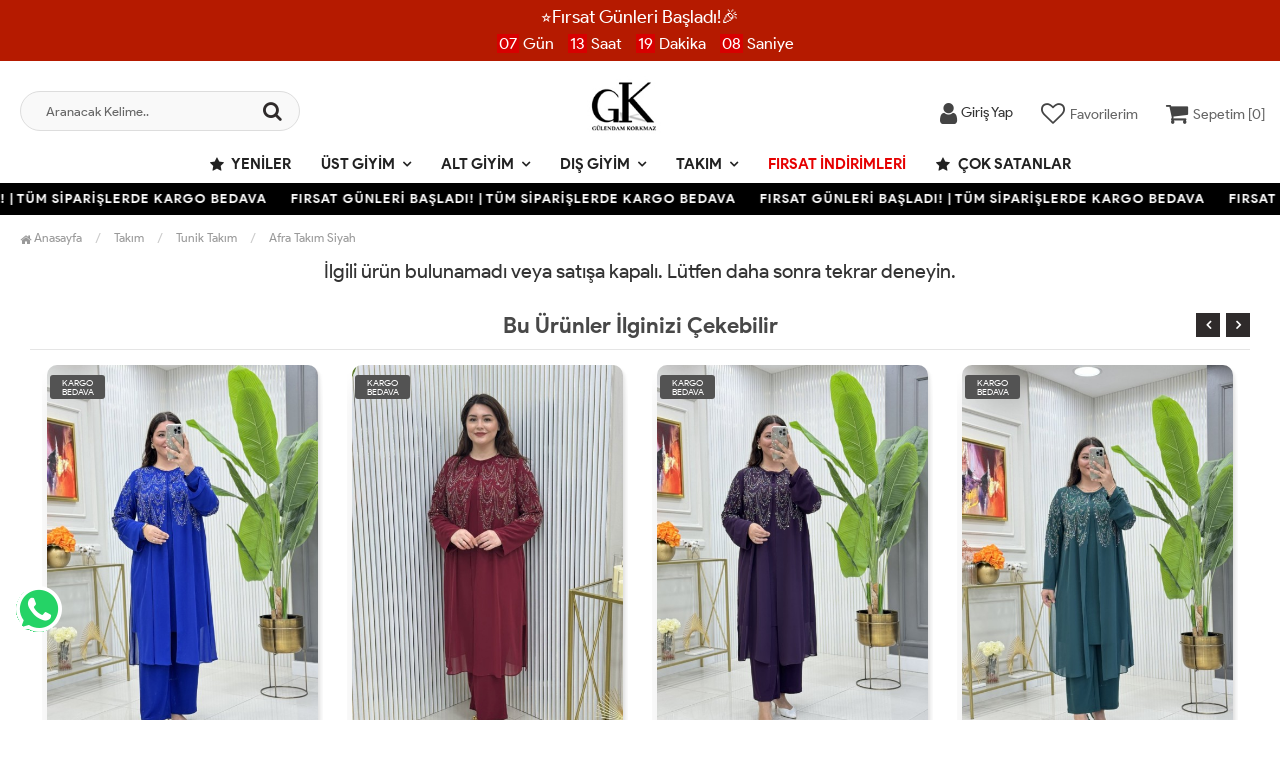

--- FILE ---
content_type: text/html; charset=UTF-8
request_url: https://www.gkstore.com.tr/afra-takim-siyah
body_size: 9742
content:
<!DOCTYPE html>
<html lang="tr">
	<head>
		<meta http-equiv="Content-Type" content="text/html; charset=utf-8" />
<meta name="keywords" content=",Afra Takım Siyah,Tunik Takım" />
<meta name="description" content="Afra Takım Siyah Modelleri En Uygun Fiyatlarla gkstore.com.tr&#39;da" />
<meta http-equiv="x-dns-prefetch-control" content="on">
  <link rel="dns-prefetch" href="https://ajax.googleapis.com" /><meta name="robots" content="index, follow"/>
<meta name="Language" content="Turkish" />
<meta http-equiv="Content-Language" content="tr" />
<link rel="canonical" href="https://www.gkstore.com.tr/afra-takim-siyah"/>
<base href="https://www.gkstore.com.tr/" />

<meta property="og:url" content="https://www.gkstore.com.tr/afra-takim-siyah" />
<meta property="og:title" content="Afra Takım Siyah Modelleri En Uygun Fiyatlarla" />
<meta property="og:description" content="Afra Takım Siyah Modelleri En Uygun Fiyatlarla gkstore.com.tr&#39;da" />
<meta property="og:image" content="https://www.gkstore.com.tr/include/resize.php?path=images/urunler/101_afra-taki-1351_1.jpg" />

<meta property="product:brand" content="Gülendamın Butiği">
<meta property="product:availability" content="">
<meta property="product:condition" content="new">
<meta property="product:price:amount" content="620,00">
<meta property="product:price:currency" content="TRY">
<meta property="product:retailer_item_id" content="1351">

<meta itemprop="name" content="Afra Takım Siyah" />
<meta itemprop="url" content="https://www.gkstore.com.tr/afra-takim-siyah" />
<meta itemprop="creator" content="Gk Store" />

<meta name="twitter:card" content="summary" />
<meta name="twitter:site" content="@" />
<meta name="twitter:title" content="Afra Takım Siyah Modelleri En Uygun Fiyatlarla" />
<meta name="twitter:description" content="Afra Takım Siyah Modelleri En Uygun Fiyatlarla gkstore.com.tr&#39;da" />
<meta name="twitter:image" content="https://www.gkstore.com.tr/include/resize.php?path=images/urunler/101_afra-taki-1351_1.jpg" /><title>Afra Takım Siyah Modelleri En Uygun Fiyatlarla</title>
<link rel="shortcut icon" type="image/png" href="images/gklogoog-favicon-1.jpg"/>
<link rel="stylesheet" href="assets/css/all-css.php?v=5.2" />
<link rel="stylesheet" href="https://cdnjs.cloudflare.com/ajax/libs/limonte-sweetalert2/11.4.4/sweetalert2.min.css" integrity="sha512-y4S4cBeErz9ykN3iwUC4kmP/Ca+zd8n8FDzlVbq5Nr73gn1VBXZhpriQ7avR+8fQLpyq4izWm0b8s6q4Vedb9w==" crossorigin="anonymous" referrerpolicy="no-referrer" />
<link rel="stylesheet" href="https://cdnjs.cloudflare.com/ajax/libs/jquery-bar-rating/1.2.2/themes/css-stars.min.css" integrity="sha512-Epht+5WVzDSqn0LwlaQm6dpiVhajT713iLdBEr3NLbKYsiVB2RiN9kLlrR0orcvaKSbRoZ/qYYsmN1vk/pKSBg==" crossorigin="anonymous" referrerpolicy="no-referrer" />
<link rel="stylesheet" href="templates/flow/style.css?v=5.2" />
<link rel="manifest" href="manifest.json"><link rel="stylesheet" href="assets/css/popup.cc.css?v=5.2" /><script type="text/javascript" src="//ajax.googleapis.com/ajax/libs/jquery/2.2.4/jquery.min.js"></script>
<!-- Meta Pixel Code --> <script> !function(f,b,e,v,n,t,s) {if(f.fbq)return;n=f.fbq=function(){n.callMethod? n.callMethod.apply(n,arguments):n.queue.push(arguments)}; if(!f._fbq)f._fbq=n;n.push=n;n.loaded=!0;n.version='2.0'; n.queue=[];t=b.createElement(e);t.async=!0; t.src=v;s=b.getElementsByTagName(e)[0]; s.parentNode.insertBefore(t,s)}(window, document,'script', 'https://connect.facebook.net/en_US/fbevents.js'); fbq('init', '1240967128069298'); fbq('track', 'PageView'); </script> <noscript><img height="1" width="1" style="display:none" src="https://www.facebook.com/tr?id=1240967128069298&ev=PageView&noscript=1" /></noscript> <!-- End Meta Pixel Code --><link rel="stylesheet" href="assets/css/sepet-hizli.min.css" /><script>var currentact = 'urunDetay';</script> 
		 <!-- Charset & Viewport -->
		<meta charset="utf-8">
		<meta name="viewport" content="width=device-width, initial-scale=1">
		<!-- Mobile Capabilities -->
		<meta name="HandheldFriendly" content="True">
		<meta name="MobileOptimized" content="320">
		<meta name="apple-mobile-web-app-capable" content="yes">
		<!-- Theme Colors -->
		<meta name="theme-color" content="#ffffff" media="(prefers-color-scheme: light)">
		<meta name="theme-color" content="#000000" media="(prefers-color-scheme: dark)">
		<!-- Performance: Resource Hints -->
		<link rel="preconnect" href="https://cdnjs.cloudflare.com" crossorigin>
		<link rel="dns-prefetch" href="//cdnjs.cloudflare.com">
		<link rel="preconnect" href="https://connect.facebook.net" crossorigin>
		<link rel="dns-prefetch" href="//connect.facebook.net">
		<!-- Icons & Manifest -->
		<link rel="apple-touch-icon" href="/icons/apple-icon.png">
		<link rel="mask-icon" href="/icons/safari-pinned-tab.svg" color="#000000">
		<link rel="manifest" href="/manifest.json">
		<!-- Styles: Preload + Load -->
		<link rel="preload" href="/templates/flow/assets/css/all-css.php" as="style">
		<link rel="stylesheet" href="/templates/flow/assets/css/all-css.php">
	</head>
	<body class="pageurunDetay"> 
		<div class="swal-overlay"></div>
		<div id="menu_overlay2" class="menu_overlay2"></div>
		<div id="header" class="header"> 

			<div class="headerDiscount " style="background:#b51a00">⭐Fırsat Günleri Başladı!🎉</div>
					<div id="countdown-display" class="" style="background:#b51a00"> <span class="days">00</span> Gün <span class="hours">00</span> Saat <span class="minutes">00</span> Dakika <span class="seconds">00</span> Saniye </div>
			
		<div class="top-header hidden ">
				<div class="container-fluid">
					
					<div class="pull-left support-link hidden-sm hidden-md">
						<a href="ac/iletisim"><span class="phoneTop"><i class="fa fa-phone"></i> 0546 575 10 21</span></a>
					</div>
					
					<div class="support-link">
							<a href="ac/iletisim"><i class="fa fa-circle-o"></i> İletişim</a>
							<a href="/ac/sss"><i class="fa fa-circle-o"></i> S.S.S</a>
							<a href="/ac/siparistakip"><i class="fa fa-circle-o"></i> Sipariş Takibi</a>
					</div>
					
				</div>
			</div>

			<div id="main-header" class="main-header">
				<div class="container-fluid">
					<div class="row">

					
											

					<div class="col-lg-3 col-sm-3 header-search-box ">
						<form class="form-inline" action="page.php" method="get">
						<input type="hidden" name="searchType" value="3">
						<input type="hidden" name="act" value="arama">
							<div class="form-group input-serach">
								<input type="text" id="detailSearchKeyx" name="str" value placeholder="Aranacak Kelime..">
								<button type="submit" class="pull-right btn-search"><i class="fa fa-search"></i></button>
							</div>
						</form>
					</div>

					
					<div class="col-lg-5 col-sm-3 col-xs-4 logo text-center">
						<a href="./"><img alt="Gk Store | Tesettür Giyim Modelleri Uygun Fiyatlarla" src="/images/gklogoog-templateLogo-1.jpg" /></a>
					</div>

										
					
				
					<div class="col-lg-4 col-sm-5 col-xs-4 user-block" id="user-block">
						<div class="user-navigation-container "> <ul class="user-navigation"> <li class="login-register-button-container"> <div class="login-wrap"> <div class="icon-container"><i class="fa fa-user"></i></div> <div class="login-container hidden-xs hidden-sm"> <span>Giriş Yap</span> <div class="login-panel-container"> <a href="ac/login"><div class="account-button login"> Giriş Yap</div></a> <a href="ac/register"><div class="account-button register">Üye Ol</div></a> </div> </div> </div> </li> <li class="hidden-xs"> <a href="ac/alarmList"> <div class="icon-container"><i class="fa fa-heart-o"></i></div> <div class="nav-span hidden-sm">Favorilerim</div> </a> </li> <li class="basket-button-container"> <a href="ac/sepet" class="imgSepetGoster"> <div class="icon-container"><i class="fa fa-shopping-cart"></i></div> <div class="nav-span hidden-xs hidden-sm">Sepetim [<span id="toplamUrun">0</span>]</div> </a> </li> </ul> </div>
					</div>
					<script>

						$.ajax({
							url: '/templates/flow/userMenu.php',
							type: 'GET',
							async: true,
							beforeSend: function() {
							},
							success: function (response) {
								$('#user-block').html(response);
							}
						});
					</script>
					
					
					</div>    
				</div>    
			</div>
		
		
			<div id="nav-top-menu" class="nav-top-menu ">
				<div class="container">
					<div class="row">

						<div id="main-menu" class="col-sm-12 main-menu">
							<nav class="navbar navbar-default">
								<div class="container-fluid">
									<div id="navbar" class="navbar-collapse collapse">
										<ul class="nav navbar-nav">
											<li class="yeniler"><a href="ac/yeni"><i class="fa fa-star"></i> Yeniler</a></li>
											<li class="ust-giyim dropdown"><a href="/ust-giyim" id="a93" class="dropdown-toggle">Üst Giyim</a><ul class="dropdown-menu"><div class="row"><div class="col-md-2 catLanding">                            <a href="./ac/yeni">Yeni Gelenler</a>                            <a href="./ac/indirimde">İndirimdekiler</a>                            <a href="./ac/cokSatanlar">Çok Satanlar</a>                         </div><div class="col-md-7 menucol"><li class="iclik">                                        <a href="/iclik"><i class="fa fa-caret-right"></i> İçlik</a>                                     </li><li class="elbise">                                        <a href="/elbise"><i class="fa fa-caret-right"></i> Elbise</a>                                     </li><li class="bluz">                                        <a href="/bluz"><i class="fa fa-caret-right"></i> Bluz</a>                                     </li><li class="tunik">                                        <a href="/tunik"><i class="fa fa-caret-right"></i> Tunik</a>                                     </li><li class="gomlek">                                        <a href="/gomlek"><i class="fa fa-caret-right"></i> Gömlek</a>                                     </li><li class="kazak">                                        <a href="/kazak"><i class="fa fa-caret-right"></i> Kazak</a>                                     </li></div><div class="catimg col-sm-3">                                <a href="/ust-giyim">                                    <img class="img-responsive" src="images/kategoriler/Ust-Giyim-resim-93.webp" alt="Üst Giyim">                                </a>                             </div><div class="clearfix"></div></div></ul></li><li class="alt-giyim dropdown"><a href="/alt-giyim" id="a94" class="dropdown-toggle">Alt Giyim</a><ul class="dropdown-menu"><div class="row"><div class="col-md-2 catLanding">                            <a href="./ac/yeni">Yeni Gelenler</a>                            <a href="./ac/indirimde">İndirimdekiler</a>                            <a href="./ac/cokSatanlar">Çok Satanlar</a>                         </div><div class="col-md-7 menucol"><li class="pantolon">                                        <a href="/pantolon"><i class="fa fa-caret-right"></i> Pantolon</a>                                     </li><li class="etek">                                        <a href="/etek"><i class="fa fa-caret-right"></i> Etek</a>                                     </li></div><div class="catimg col-sm-3">                                <a href="/alt-giyim">                                    <img class="img-responsive" src="images/kategoriler/alt-giyim-resim-94.png" alt="Alt Giyim">                                </a>                             </div><div class="clearfix"></div></div></ul></li><li class="dis-giyim dropdown"><a href="/dis-giyim" id="a95" class="dropdown-toggle">Dış Giyim</a><ul class="dropdown-menu"><div class="row"><div class="col-md-2 catLanding">                            <a href="./ac/yeni">Yeni Gelenler</a>                            <a href="./ac/indirimde">İndirimdekiler</a>                            <a href="./ac/cokSatanlar">Çok Satanlar</a>                         </div><div class="col-md-7 menucol"><li class="kap">                                        <a href="/kap"><i class="fa fa-caret-right"></i> Kap</a>                                     </li><li class="yelek">                                        <a href="/yelek"><i class="fa fa-caret-right"></i> Yelek</a>                                     </li><li class="spor-ferace">                                        <a href="/spor-ferace"><i class="fa fa-caret-right"></i> Spor Ferace</a>                                     </li><li class="yagmurluk">                                        <a href="/yagmurluk"><i class="fa fa-caret-right"></i> Yağmurluk</a>                                     </li><li class="ferace">                                        <a href="/ferace"><i class="fa fa-caret-right"></i> Ferace</a>                                     </li><li class="abiye">                                        <a href="/abiye"><i class="fa fa-caret-right"></i> Abiye</a>                                     </li><li class="hirka">                                        <a href="/hirka"><i class="fa fa-caret-right"></i> Hırka</a>                                     </li><li class="kaban">                                        <a href="/kaban"><i class="fa fa-caret-right"></i> Kaban</a>                                     </li><li class="mont">                                        <a href="/mont"><i class="fa fa-caret-right"></i> Mont</a>                                     </li><li class="ceket">                                        <a href="/ceket"><i class="fa fa-caret-right"></i> Ceket</a>                                     </li><li class="trenc">                                        <a href="/trenc"><i class="fa fa-caret-right"></i> Trenç</a>                                     </li><li class="panco">                                        <a href="/panco"><i class="fa fa-caret-right"></i> Panço</a>                                     </li><li class="abaya">                                        <a href="/abaya"><i class="fa fa-caret-right"></i> Abaya</a>                                     </li></div><div class="catimg col-sm-3">                                <a href="/dis-giyim">                                    <img class="img-responsive" src="images/kategoriler/Dis-Giyim-resim-95.webp" alt="Dış Giyim">                                </a>                             </div><div class="clearfix"></div></div></ul></li><li class="takim dropdown"><a href="/takim" id="a97" class="dropdown-toggle">Takım</a><ul class="dropdown-menu"><div class="row"><div class="col-md-2 catLanding">                            <a href="./ac/yeni">Yeni Gelenler</a>                            <a href="./ac/indirimde">İndirimdekiler</a>                            <a href="./ac/cokSatanlar">Çok Satanlar</a>                         </div><div class="col-md-7 menucol"><li class="esofman-takimi">                                        <a href="/esofman-takimi"><i class="fa fa-caret-right"></i> Eşofman Takımı</a>                                     </li><li class="tunik-takim">                                        <a href="/tunik-takim"><i class="fa fa-caret-right"></i> Tunik Takım</a>                                     </li><li class="hirka-takim">                                        <a href="/hirka-takim"><i class="fa fa-caret-right"></i> Hırka Takım</a>                                     </li><li class="etekli-takim">                                        <a href="/etekli-takim"><i class="fa fa-caret-right"></i> Etekli Takım</a>                                     </li><li class="yelek-takim">                                        <a href="/yelek-takim"><i class="fa fa-caret-right"></i> Yelek Takım</a>                                     </li><li class="uclu-takim">                                        <a href="/uclu-takim"><i class="fa fa-caret-right"></i> Üçlü Takım</a>                                     </li><li class="spor-takim">                                        <a href="/spor-takim"><i class="fa fa-caret-right"></i> Spor Takım</a>                                     </li></div><div class="catimg col-sm-3">                                <a href="/takim">                                    <img class="img-responsive" src="images/kategoriler/Takim-resim-97.webp" alt="Takım">                                </a>                             </div><div class="clearfix"></div></div></ul></li><li class="outlet"><a href="/outlet" style="color:#e60000;">Fırsat İndirimleri</a></li>											<li class="yeniler"><a href="ac/cokSatanlar"><i class="fa fa-star"></i> Çok Satanlar</a></li>
										</ul>
										</div>
								</div>
							</nav>
						</div>						
					</div>
				</div>
			</div>
				</div>

					<div class="marquee_container " style="background:#000000">
				<div class="marquee_wrapper">
					<div class="marquee_textContainer">
						<span>FIRSAT GÜNLERİ BAŞLADI! | TÜM SİPARİŞLERDE KARGO BEDAVA</span>
						<span>FIRSAT GÜNLERİ BAŞLADI! | TÜM SİPARİŞLERDE KARGO BEDAVA</span>
						<span>FIRSAT GÜNLERİ BAŞLADI! | TÜM SİPARİŞLERDE KARGO BEDAVA</span>
						<span>FIRSAT GÜNLERİ BAŞLADI! | TÜM SİPARİŞLERDE KARGO BEDAVA</span>
						<span>FIRSAT GÜNLERİ BAŞLADI! | TÜM SİPARİŞLERDE KARGO BEDAVA</span>
						<span>FIRSAT GÜNLERİ BAŞLADI! | TÜM SİPARİŞLERDE KARGO BEDAVA</span>
						<span>FIRSAT GÜNLERİ BAŞLADI! | TÜM SİPARİŞLERDE KARGO BEDAVA</span>
						<span>FIRSAT GÜNLERİ BAŞLADI! | TÜM SİPARİŞLERDE KARGO BEDAVA</span>
						<span>FIRSAT GÜNLERİ BAŞLADI! | TÜM SİPARİŞLERDE KARGO BEDAVA</span>
						<span>FIRSAT GÜNLERİ BAŞLADI! | TÜM SİPARİŞLERDE KARGO BEDAVA</span>
						<span>FIRSAT GÜNLERİ BAŞLADI! | TÜM SİPARİŞLERDE KARGO BEDAVA</span>
						<span>FIRSAT GÜNLERİ BAŞLADI! | TÜM SİPARİŞLERDE KARGO BEDAVA</span>
						<span>FIRSAT GÜNLERİ BAŞLADI! | TÜM SİPARİŞLERDE KARGO BEDAVA</span>
					</div>
				</div>
			</div>
						
		
			<div class="columns-container">
				<div class="container-fluid" id="columns">
					<div class="breadcrumb clearfix">
						<li class="home"><a href="./"><i class="fa fa-home"></i> Anasayfa</a></li> 
						<ul class="breadcrumbs" itemscope itemtype="http://schema.org/BreadcrumbList"><li itemprop="itemListElement" itemscope itemtype="http://schema.org/ListItem"><a itemprop="item" class="BreadCrumb" href="/takim"><span itemprop="name">Takım</span></a><meta itemprop="position" content="1" /></li> <li itemprop="itemListElement" itemscope itemtype="http://schema.org/ListItem"><a itemprop="item" class="BreadCrumb" href="/tunik-takim"><span itemprop="name">Tunik Takım</span></a><meta itemprop="position" content="2" /></li> <li><a class="BreadCrumb" 	href="/afra-takim-siyah">Afra Takım Siyah</a></li></ul> 			  
					</div>
					
					<div class="row">
						<div class="center_column col-xs-12 col-sm-12" id="center_column">
							<div id="product">
								<center><h2>İlgili ürün bulunamadı veya satışa kapalı. Lütfen daha sonra tekrar deneyin.</h2></center><div class="page-product-box UrunSliderWrap">
	<h2 class="page-heading">
		<span class="page-heading-title">Bu Ürünler İlginizi Çekebilir</span>
	</h2>
	<ul class="product-list">
		<li class="col-sm-12"><div class="product-container"><div class="left-block"><div class="catalog-item-ribbons"><span class="ribbon-freeCargo">KARGO BEDAVA</span></div><div class="buttons"><a class="addtowishlist" href="#" onclick="myalert('Bu özellik sadece site üyelerine açıktır.','warning'); return false;"><i class="fa fa-heart-o"></i></a><a class="addtocart hidden-xs hidden-sm hidden-md" href="/bahriye-takim-saks-mavisi"><i class="fa fa-shopping-bag"></i></a></div><div class="clearfix"></div><a href="/bahriye-takim-saks-mavisi" class="imgLink"><img class="owl-lazy" alt="Bahriye Takım Saks Mavisi" src="/templates/flow/images/load.gif" data-src="images/products/101_bahriye-ta-3062_1.jpg/90/500/750/crop-to-fit" loading="lazy"></a></div><div class="right-block"><h5 class="product-name"><a href="/bahriye-takim-saks-mavisi" title="Bahriye Takım Saks Mavisi">Bahriye Takım Saks Mavisi</a></h5><div class="content_price"><div class="price product-price">2,250 TL</div> </div><div class="clearfix"></div></div></div></li><li class="col-sm-12"><div class="product-container"><div class="left-block"><div class="catalog-item-ribbons"><span class="ribbon-freeCargo">KARGO BEDAVA</span></div><div class="buttons"><a class="addtowishlist" href="#" onclick="myalert('Bu özellik sadece site üyelerine açıktır.','warning'); return false;"><i class="fa fa-heart-o"></i></a><a class="addtocart hidden-xs hidden-sm hidden-md" href="/bahriye-takim-bordo"><i class="fa fa-shopping-bag"></i></a></div><div class="clearfix"></div><a href="/bahriye-takim-bordo" class="imgLink"><img class="owl-lazy" alt="Bahriye Takım Bordo" src="/templates/flow/images/load.gif" data-src="images/products/101_bahriye-ta-3762_1.jpg/90/500/750/crop-to-fit" loading="lazy"></a></div><div class="right-block"><h5 class="product-name"><a href="/bahriye-takim-bordo" title="Bahriye Takım Bordo">Bahriye Takım Bordo</a></h5><div class="content_price"><div class="price product-price">2,250 TL</div> </div><div class="clearfix"></div></div></div></li><li class="col-sm-12"><div class="product-container"><div class="left-block"><div class="catalog-item-ribbons"><span class="ribbon-freeCargo">KARGO BEDAVA</span></div><div class="buttons"><a class="addtowishlist" href="#" onclick="myalert('Bu özellik sadece site üyelerine açıktır.','warning'); return false;"><i class="fa fa-heart-o"></i></a><a class="addtocart hidden-xs hidden-sm hidden-md" href="/bahriye-takim-mor"><i class="fa fa-shopping-bag"></i></a></div><div class="clearfix"></div><a href="/bahriye-takim-mor" class="imgLink"><img class="owl-lazy" alt="Bahriye Takım Mor" src="/templates/flow/images/load.gif" data-src="images/products/101_bahriye-ta-3061_1.jpg/90/500/750/crop-to-fit" loading="lazy"></a></div><div class="right-block"><h5 class="product-name"><a href="/bahriye-takim-mor" title="Bahriye Takım Mor">Bahriye Takım Mor</a></h5><div class="content_price"><div class="price product-price">2,250 TL</div> </div><div class="clearfix"></div></div></div></li><li class="col-sm-12"><div class="product-container"><div class="left-block"><div class="catalog-item-ribbons"><span class="ribbon-freeCargo">KARGO BEDAVA</span></div><div class="buttons"><a class="addtowishlist" href="#" onclick="myalert('Bu özellik sadece site üyelerine açıktır.','warning'); return false;"><i class="fa fa-heart-o"></i></a><a class="addtocart hidden-xs hidden-sm hidden-md" href="/bahriye-takim-zumrut"><i class="fa fa-shopping-bag"></i></a></div><div class="clearfix"></div><a href="/bahriye-takim-zumrut" class="imgLink"><img class="owl-lazy" alt="Bahriye Takım Zümrüt" src="/templates/flow/images/load.gif" data-src="images/products/101_bahriye-ta-3063_1.jpg/90/500/750/crop-to-fit" loading="lazy"></a></div><div class="right-block"><h5 class="product-name"><a href="/bahriye-takim-zumrut" title="Bahriye Takım Zümrüt">Bahriye Takım Zümrüt</a></h5><div class="content_price"><div class="price product-price">2,250 TL</div> </div><div class="clearfix"></div></div></div></li><li class="col-sm-12"><div class="product-container"><div class="left-block"><div class="catalog-item-ribbons"><span class="ribbon-freeCargo">KARGO BEDAVA</span></div><div class="buttons"><a class="addtowishlist" href="#" onclick="myalert('Bu özellik sadece site üyelerine açıktır.','warning'); return false;"><i class="fa fa-heart-o"></i></a><a class="addtocart hidden-xs hidden-sm hidden-md" href="/bahriye-takim-siyah"><i class="fa fa-shopping-bag"></i></a></div><div class="clearfix"></div><a href="/bahriye-takim-siyah" class="imgLink"><img class="owl-lazy" alt="Bahriye Takım Siyah" src="/templates/flow/images/load.gif" data-src="images/products/101_bahriye-ta-3060_1.jpg/90/500/750/crop-to-fit" loading="lazy"></a></div><div class="right-block"><h5 class="product-name"><a href="/bahriye-takim-siyah" title="Bahriye Takım Siyah">Bahriye Takım Siyah</a></h5><div class="content_price"><div class="price product-price">2,250 TL</div> </div><div class="clearfix"></div></div></div></li><li class="col-sm-12"><div class="product-container"><div class="left-block"><div class="catalog-item-ribbons"><span class="ribbon-freeCargo">KARGO BEDAVA</span></div><div class="buttons"><a class="addtowishlist" href="#" onclick="myalert('Bu özellik sadece site üyelerine açıktır.','warning'); return false;"><i class="fa fa-heart-o"></i></a><a class="addtocart hidden-xs hidden-sm hidden-md" href="/eylul-takim-taba-1"><i class="fa fa-shopping-bag"></i></a></div><div class="clearfix"></div><a href="/eylul-takim-taba-1" class="imgLink"><img class="owl-lazy" alt="Eylül Takım Taba" src="/templates/flow/images/load.gif" data-src="images/products/101_eylul-tak-3906_1.jpg/90/500/750/crop-to-fit" loading="lazy"></a></div><div class="right-block"><h5 class="product-name"><a href="/eylul-takim-taba-1" title="Eylül Takım Taba">Eylül Takım Taba</a></h5><div class="content_price"><div class="price product-price">2,650 TL</div> </div><div class="clearfix"></div></div></div></li><li class="col-sm-12"><div class="product-container"><div class="left-block"><div class="catalog-item-ribbons"><span class="ribbon-freeCargo">KARGO BEDAVA</span></div><div class="buttons"><a class="addtowishlist" href="#" onclick="myalert('Bu özellik sadece site üyelerine açıktır.','warning'); return false;"><i class="fa fa-heart-o"></i></a><a class="addtocart hidden-xs hidden-sm hidden-md" href="/eylul-takim-kahverengi"><i class="fa fa-shopping-bag"></i></a></div><div class="clearfix"></div><a href="/eylul-takim-kahverengi" class="imgLink"><img class="owl-lazy" alt="Eylül Takım Kahverengi" src="/templates/flow/images/load.gif" data-src="images/products/101_eylul-tak-3902_1.jpg/90/500/750/crop-to-fit" loading="lazy"></a></div><div class="right-block"><h5 class="product-name"><a href="/eylul-takim-kahverengi" title="Eylül Takım Kahverengi">Eylül Takım Kahverengi</a></h5><div class="content_price"><div class="price product-price">2,650 TL</div> </div><div class="clearfix"></div></div></div></li><li class="col-sm-12"><div class="product-container"><div class="left-block"><div class="catalog-item-ribbons"><span class="ribbon-freeCargo">KARGO BEDAVA</span></div><div class="buttons"><a class="addtowishlist" href="#" onclick="myalert('Bu özellik sadece site üyelerine açıktır.','warning'); return false;"><i class="fa fa-heart-o"></i></a><a class="addtocart hidden-xs hidden-sm hidden-md" href="/nigar-takim-murdum"><i class="fa fa-shopping-bag"></i></a></div><div class="clearfix"></div><a href="/nigar-takim-murdum" class="imgLink"><img class="owl-lazy" alt="Nigar Takım Mürdüm" src="/templates/flow/images/load.gif" data-src="images/products/101_nigar-tak-4073_1.jpg/90/500/750/crop-to-fit" loading="lazy"></a></div><div class="right-block"><h5 class="product-name"><a href="/nigar-takim-murdum" title="Nigar Takım Mürdüm">Nigar Takım Mürdüm</a></h5><div class="content_price"><div class="price product-price">2,550 TL</div> </div><div class="clearfix"></div></div></div></li><li class="col-sm-12"><div class="product-container"><div class="left-block"><div class="catalog-item-ribbons"><span class="ribbon-freeCargo">KARGO BEDAVA</span></div><div class="buttons"><a class="addtowishlist" href="#" onclick="myalert('Bu özellik sadece site üyelerine açıktır.','warning'); return false;"><i class="fa fa-heart-o"></i></a><a class="addtocart hidden-xs hidden-sm hidden-md" href="/fulya-takim-vizon"><i class="fa fa-shopping-bag"></i></a></div><div class="clearfix"></div><a href="/fulya-takim-vizon" class="imgLink"><img class="owl-lazy" alt="Fulya Takım Vizon" src="/templates/flow/images/load.gif" data-src="images/products/101_fulya-tak-4180_1.jpg/90/500/750/crop-to-fit" loading="lazy"></a></div><div class="right-block"><h5 class="product-name"><a href="/fulya-takim-vizon" title="Fulya Takım Vizon">Fulya Takım Vizon</a></h5><div class="content_price"><div class="price product-price">1,790 TL</div> </div><div class="clearfix"></div></div></div></li><li class="col-sm-12"><div class="product-container"><div class="left-block"><div class="catalog-item-ribbons"><span class="ribbon-freeCargo">KARGO BEDAVA</span></div><div class="buttons"><a class="addtowishlist" href="#" onclick="myalert('Bu özellik sadece site üyelerine açıktır.','warning'); return false;"><i class="fa fa-heart-o"></i></a><a class="addtocart hidden-xs hidden-sm hidden-md" href="/fulya-takim-gri"><i class="fa fa-shopping-bag"></i></a></div><div class="clearfix"></div><a href="/fulya-takim-gri" class="imgLink"><img class="owl-lazy" alt="Fulya Takım Gri" src="/templates/flow/images/load.gif" data-src="images/products/101_fulya-tak-4177_1.jpg/90/500/750/crop-to-fit" loading="lazy"></a></div><div class="right-block"><h5 class="product-name"><a href="/fulya-takim-gri" title="Fulya Takım Gri">Fulya Takım Gri</a></h5><div class="content_price"><div class="price product-price">1,790 TL</div> </div><div class="clearfix"></div></div></div></li><li class="col-sm-12"><div class="product-container"><div class="left-block"><div class="catalog-item-ribbons"><span class="ribbon-freeCargo">KARGO BEDAVA</span></div><div class="buttons"><a class="addtowishlist" href="#" onclick="myalert('Bu özellik sadece site üyelerine açıktır.','warning'); return false;"><i class="fa fa-heart-o"></i></a><a class="addtocart hidden-xs hidden-sm hidden-md" href="/nurdan-sandy-takim-mor"><i class="fa fa-shopping-bag"></i></a></div><div class="clearfix"></div><a href="/nurdan-sandy-takim-mor" class="imgLink"><img class="owl-lazy" alt="Nurdan Sandy Takım Mor" src="/templates/flow/images/load.gif" data-src="images/products/101_nurdan-san-4148_1.jpg/90/500/750/crop-to-fit" loading="lazy"></a></div><div class="right-block"><h5 class="product-name"><a href="/nurdan-sandy-takim-mor" title="Nurdan Sandy Takım Mor">Nurdan Sandy Takım Mor</a></h5><div class="content_price"><div class="price product-price">2,350 TL</div> </div><div class="clearfix"></div></div></div></li><li class="col-sm-12"><div class="product-container"><div class="left-block"><div class="catalog-item-ribbons"><span class="ribbon-freeCargo">KARGO BEDAVA</span></div><div class="buttons"><a class="addtowishlist" href="#" onclick="myalert('Bu özellik sadece site üyelerine açıktır.','warning'); return false;"><i class="fa fa-heart-o"></i></a><a class="addtocart hidden-xs hidden-sm hidden-md" href="/nurdan-sandy-takim-bordo"><i class="fa fa-shopping-bag"></i></a></div><div class="clearfix"></div><a href="/nurdan-sandy-takim-bordo" class="imgLink"><img class="owl-lazy" alt="Nurdan Sandy Takım Bordo" src="/templates/flow/images/load.gif" data-src="images/products/101_nurdan-san-4147_1.jpg/90/500/750/crop-to-fit" loading="lazy"></a></div><div class="right-block"><h5 class="product-name"><a href="/nurdan-sandy-takim-bordo" title="Nurdan Sandy Takım Bordo">Nurdan Sandy Takım Bordo</a></h5><div class="content_price"><div class="price product-price">2,350 TL</div> </div><div class="clearfix"></div></div></div></li>
		<li class="col-sm-12"><div class="product-container"><div class="left-block"><div class="catalog-item-ribbons"><span class="ribbon-freeCargo">KARGO BEDAVA</span></div><div class="buttons"><a class="addtowishlist" href="#" onclick="myalert('Bu özellik sadece site üyelerine açıktır.','warning'); return false;"><i class="fa fa-heart-o"></i></a><a class="addtocart hidden-xs hidden-sm hidden-md" href="/bahriye-takim-saks-mavisi"><i class="fa fa-shopping-bag"></i></a></div><div class="clearfix"></div><a href="/bahriye-takim-saks-mavisi" class="imgLink"><img class="owl-lazy" alt="Bahriye Takım Saks Mavisi" src="/templates/flow/images/load.gif" data-src="images/products/101_bahriye-ta-3062_1.jpg/90/500/750/crop-to-fit" loading="lazy"></a></div><div class="right-block"><h5 class="product-name"><a href="/bahriye-takim-saks-mavisi" title="Bahriye Takım Saks Mavisi">Bahriye Takım Saks Mavisi</a></h5><div class="content_price"><div class="price product-price">2,250 TL</div> </div><div class="clearfix"></div></div></div></li><li class="col-sm-12"><div class="product-container"><div class="left-block"><div class="catalog-item-ribbons"><span class="ribbon-freeCargo">KARGO BEDAVA</span></div><div class="buttons"><a class="addtowishlist" href="#" onclick="myalert('Bu özellik sadece site üyelerine açıktır.','warning'); return false;"><i class="fa fa-heart-o"></i></a><a class="addtocart hidden-xs hidden-sm hidden-md" href="/bahriye-takim-bordo"><i class="fa fa-shopping-bag"></i></a></div><div class="clearfix"></div><a href="/bahriye-takim-bordo" class="imgLink"><img class="owl-lazy" alt="Bahriye Takım Bordo" src="/templates/flow/images/load.gif" data-src="images/products/101_bahriye-ta-3762_1.jpg/90/500/750/crop-to-fit" loading="lazy"></a></div><div class="right-block"><h5 class="product-name"><a href="/bahriye-takim-bordo" title="Bahriye Takım Bordo">Bahriye Takım Bordo</a></h5><div class="content_price"><div class="price product-price">2,250 TL</div> </div><div class="clearfix"></div></div></div></li><li class="col-sm-12"><div class="product-container"><div class="left-block"><div class="catalog-item-ribbons"><span class="ribbon-freeCargo">KARGO BEDAVA</span></div><div class="buttons"><a class="addtowishlist" href="#" onclick="myalert('Bu özellik sadece site üyelerine açıktır.','warning'); return false;"><i class="fa fa-heart-o"></i></a><a class="addtocart hidden-xs hidden-sm hidden-md" href="/bahriye-takim-mor"><i class="fa fa-shopping-bag"></i></a></div><div class="clearfix"></div><a href="/bahriye-takim-mor" class="imgLink"><img class="owl-lazy" alt="Bahriye Takım Mor" src="/templates/flow/images/load.gif" data-src="images/products/101_bahriye-ta-3061_1.jpg/90/500/750/crop-to-fit" loading="lazy"></a></div><div class="right-block"><h5 class="product-name"><a href="/bahriye-takim-mor" title="Bahriye Takım Mor">Bahriye Takım Mor</a></h5><div class="content_price"><div class="price product-price">2,250 TL</div> </div><div class="clearfix"></div></div></div></li><li class="col-sm-12"><div class="product-container"><div class="left-block"><div class="catalog-item-ribbons"><span class="ribbon-freeCargo">KARGO BEDAVA</span></div><div class="buttons"><a class="addtowishlist" href="#" onclick="myalert('Bu özellik sadece site üyelerine açıktır.','warning'); return false;"><i class="fa fa-heart-o"></i></a><a class="addtocart hidden-xs hidden-sm hidden-md" href="/bahriye-takim-zumrut"><i class="fa fa-shopping-bag"></i></a></div><div class="clearfix"></div><a href="/bahriye-takim-zumrut" class="imgLink"><img class="owl-lazy" alt="Bahriye Takım Zümrüt" src="/templates/flow/images/load.gif" data-src="images/products/101_bahriye-ta-3063_1.jpg/90/500/750/crop-to-fit" loading="lazy"></a></div><div class="right-block"><h5 class="product-name"><a href="/bahriye-takim-zumrut" title="Bahriye Takım Zümrüt">Bahriye Takım Zümrüt</a></h5><div class="content_price"><div class="price product-price">2,250 TL</div> </div><div class="clearfix"></div></div></div></li><li class="col-sm-12"><div class="product-container"><div class="left-block"><div class="catalog-item-ribbons"><span class="ribbon-freeCargo">KARGO BEDAVA</span></div><div class="buttons"><a class="addtowishlist" href="#" onclick="myalert('Bu özellik sadece site üyelerine açıktır.','warning'); return false;"><i class="fa fa-heart-o"></i></a><a class="addtocart hidden-xs hidden-sm hidden-md" href="/bahriye-takim-siyah"><i class="fa fa-shopping-bag"></i></a></div><div class="clearfix"></div><a href="/bahriye-takim-siyah" class="imgLink"><img class="owl-lazy" alt="Bahriye Takım Siyah" src="/templates/flow/images/load.gif" data-src="images/products/101_bahriye-ta-3060_1.jpg/90/500/750/crop-to-fit" loading="lazy"></a></div><div class="right-block"><h5 class="product-name"><a href="/bahriye-takim-siyah" title="Bahriye Takım Siyah">Bahriye Takım Siyah</a></h5><div class="content_price"><div class="price product-price">2,250 TL</div> </div><div class="clearfix"></div></div></div></li><li class="col-sm-12"><div class="product-container"><div class="left-block"><div class="catalog-item-ribbons"><span class="ribbon-freeCargo">KARGO BEDAVA</span></div><div class="buttons"><a class="addtowishlist" href="#" onclick="myalert('Bu özellik sadece site üyelerine açıktır.','warning'); return false;"><i class="fa fa-heart-o"></i></a><a class="addtocart hidden-xs hidden-sm hidden-md" href="/eylul-takim-taba-1"><i class="fa fa-shopping-bag"></i></a></div><div class="clearfix"></div><a href="/eylul-takim-taba-1" class="imgLink"><img class="owl-lazy" alt="Eylül Takım Taba" src="/templates/flow/images/load.gif" data-src="images/products/101_eylul-tak-3906_1.jpg/90/500/750/crop-to-fit" loading="lazy"></a></div><div class="right-block"><h5 class="product-name"><a href="/eylul-takim-taba-1" title="Eylül Takım Taba">Eylül Takım Taba</a></h5><div class="content_price"><div class="price product-price">2,650 TL</div> </div><div class="clearfix"></div></div></div></li><li class="col-sm-12"><div class="product-container"><div class="left-block"><div class="catalog-item-ribbons"><span class="ribbon-freeCargo">KARGO BEDAVA</span></div><div class="buttons"><a class="addtowishlist" href="#" onclick="myalert('Bu özellik sadece site üyelerine açıktır.','warning'); return false;"><i class="fa fa-heart-o"></i></a><a class="addtocart hidden-xs hidden-sm hidden-md" href="/eylul-takim-kahverengi"><i class="fa fa-shopping-bag"></i></a></div><div class="clearfix"></div><a href="/eylul-takim-kahverengi" class="imgLink"><img class="owl-lazy" alt="Eylül Takım Kahverengi" src="/templates/flow/images/load.gif" data-src="images/products/101_eylul-tak-3902_1.jpg/90/500/750/crop-to-fit" loading="lazy"></a></div><div class="right-block"><h5 class="product-name"><a href="/eylul-takim-kahverengi" title="Eylül Takım Kahverengi">Eylül Takım Kahverengi</a></h5><div class="content_price"><div class="price product-price">2,650 TL</div> </div><div class="clearfix"></div></div></div></li><li class="col-sm-12"><div class="product-container"><div class="left-block"><div class="catalog-item-ribbons"><span class="ribbon-freeCargo">KARGO BEDAVA</span></div><div class="buttons"><a class="addtowishlist" href="#" onclick="myalert('Bu özellik sadece site üyelerine açıktır.','warning'); return false;"><i class="fa fa-heart-o"></i></a><a class="addtocart hidden-xs hidden-sm hidden-md" href="/nigar-takim-murdum"><i class="fa fa-shopping-bag"></i></a></div><div class="clearfix"></div><a href="/nigar-takim-murdum" class="imgLink"><img class="owl-lazy" alt="Nigar Takım Mürdüm" src="/templates/flow/images/load.gif" data-src="images/products/101_nigar-tak-4073_1.jpg/90/500/750/crop-to-fit" loading="lazy"></a></div><div class="right-block"><h5 class="product-name"><a href="/nigar-takim-murdum" title="Nigar Takım Mürdüm">Nigar Takım Mürdüm</a></h5><div class="content_price"><div class="price product-price">2,550 TL</div> </div><div class="clearfix"></div></div></div></li><li class="col-sm-12"><div class="product-container"><div class="left-block"><div class="catalog-item-ribbons"><span class="ribbon-freeCargo">KARGO BEDAVA</span></div><div class="buttons"><a class="addtowishlist" href="#" onclick="myalert('Bu özellik sadece site üyelerine açıktır.','warning'); return false;"><i class="fa fa-heart-o"></i></a><a class="addtocart hidden-xs hidden-sm hidden-md" href="/fulya-takim-vizon"><i class="fa fa-shopping-bag"></i></a></div><div class="clearfix"></div><a href="/fulya-takim-vizon" class="imgLink"><img class="owl-lazy" alt="Fulya Takım Vizon" src="/templates/flow/images/load.gif" data-src="images/products/101_fulya-tak-4180_1.jpg/90/500/750/crop-to-fit" loading="lazy"></a></div><div class="right-block"><h5 class="product-name"><a href="/fulya-takim-vizon" title="Fulya Takım Vizon">Fulya Takım Vizon</a></h5><div class="content_price"><div class="price product-price">1,790 TL</div> </div><div class="clearfix"></div></div></div></li><li class="col-sm-12"><div class="product-container"><div class="left-block"><div class="catalog-item-ribbons"><span class="ribbon-freeCargo">KARGO BEDAVA</span></div><div class="buttons"><a class="addtowishlist" href="#" onclick="myalert('Bu özellik sadece site üyelerine açıktır.','warning'); return false;"><i class="fa fa-heart-o"></i></a><a class="addtocart hidden-xs hidden-sm hidden-md" href="/fulya-takim-gri"><i class="fa fa-shopping-bag"></i></a></div><div class="clearfix"></div><a href="/fulya-takim-gri" class="imgLink"><img class="owl-lazy" alt="Fulya Takım Gri" src="/templates/flow/images/load.gif" data-src="images/products/101_fulya-tak-4177_1.jpg/90/500/750/crop-to-fit" loading="lazy"></a></div><div class="right-block"><h5 class="product-name"><a href="/fulya-takim-gri" title="Fulya Takım Gri">Fulya Takım Gri</a></h5><div class="content_price"><div class="price product-price">1,790 TL</div> </div><div class="clearfix"></div></div></div></li><li class="col-sm-12"><div class="product-container"><div class="left-block"><div class="catalog-item-ribbons"><span class="ribbon-freeCargo">KARGO BEDAVA</span></div><div class="buttons"><a class="addtowishlist" href="#" onclick="myalert('Bu özellik sadece site üyelerine açıktır.','warning'); return false;"><i class="fa fa-heart-o"></i></a><a class="addtocart hidden-xs hidden-sm hidden-md" href="/nurdan-sandy-takim-mor"><i class="fa fa-shopping-bag"></i></a></div><div class="clearfix"></div><a href="/nurdan-sandy-takim-mor" class="imgLink"><img class="owl-lazy" alt="Nurdan Sandy Takım Mor" src="/templates/flow/images/load.gif" data-src="images/products/101_nurdan-san-4148_1.jpg/90/500/750/crop-to-fit" loading="lazy"></a></div><div class="right-block"><h5 class="product-name"><a href="/nurdan-sandy-takim-mor" title="Nurdan Sandy Takım Mor">Nurdan Sandy Takım Mor</a></h5><div class="content_price"><div class="price product-price">2,350 TL</div> </div><div class="clearfix"></div></div></div></li><li class="col-sm-12"><div class="product-container"><div class="left-block"><div class="catalog-item-ribbons"><span class="ribbon-freeCargo">KARGO BEDAVA</span></div><div class="buttons"><a class="addtowishlist" href="#" onclick="myalert('Bu özellik sadece site üyelerine açıktır.','warning'); return false;"><i class="fa fa-heart-o"></i></a><a class="addtocart hidden-xs hidden-sm hidden-md" href="/nurdan-sandy-takim-bordo"><i class="fa fa-shopping-bag"></i></a></div><div class="clearfix"></div><a href="/nurdan-sandy-takim-bordo" class="imgLink"><img class="owl-lazy" alt="Nurdan Sandy Takım Bordo" src="/templates/flow/images/load.gif" data-src="images/products/101_nurdan-san-4147_1.jpg/90/500/750/crop-to-fit" loading="lazy"></a></div><div class="right-block"><h5 class="product-name"><a href="/nurdan-sandy-takim-bordo" title="Nurdan Sandy Takım Bordo">Nurdan Sandy Takım Bordo</a></h5><div class="content_price"><div class="price product-price">2,350 TL</div> </div><div class="clearfix"></div></div></div></li>
	</ul>
</div><div class="page-product-box UrunSliderWrap">
	<h2 class="page-heading">
		<span class="page-heading-title">Çok Satan Ürünler</span>
	</h2>
	<ul class="product-list">
		<li class="col-sm-12"><div class="product-container"><div class="left-block"><div class="catalog-item-ribbons"><span class="ribbon-freeCargo">KARGO BEDAVA</span><span class="ribbon-stockOut">TÜKENDİ</span></div><div class="buttons"><a class="addtowishlist" href="#" onclick="myalert('Bu özellik sadece site üyelerine açıktır.','warning'); return false;"><i class="fa fa-heart-o"></i></a><a class="addtocart hidden-xs hidden-sm hidden-md" href="/sirin-takim-siyah"><i class="fa fa-shopping-bag"></i></a></div><div class="clearfix"></div><a href="/sirin-takim-siyah" class="imgLink"><img class="owl-lazy" alt="Şirin Takım Siyah" src="/templates/flow/images/load.gif" data-src="images/products/101_sirin-tak-3498_1.jpg/90/500/750/crop-to-fit" loading="lazy"></a></div><div class="right-block"><h5 class="product-name"><a href="/sirin-takim-siyah" title="Şirin Takım Siyah">Şirin Takım Siyah</a></h5><div class="content_price"><div class="price product-price">2,100 TL</div> </div><div class="clearfix"></div></div></div></li><li class="col-sm-12"><div class="product-container"><div class="left-block"><div class="catalog-item-ribbons"><span class="ribbon-freeCargo">KARGO BEDAVA</span></div><div class="buttons"><a class="addtowishlist" href="#" onclick="myalert('Bu özellik sadece site üyelerine açıktır.','warning'); return false;"><i class="fa fa-heart-o"></i></a><a class="addtocart hidden-xs hidden-sm hidden-md" href="/suna-takim-siyah"><i class="fa fa-shopping-bag"></i></a></div><div class="clearfix"></div><a href="/suna-takim-siyah" class="imgLink"><img class="owl-lazy" alt="Suna Takım Siyah" src="/templates/flow/images/load.gif" data-src="images/products/101_suna-taki-2128_1.jpg/90/500/750/crop-to-fit" loading="lazy"></a></div><div class="right-block"><h5 class="product-name"><a href="/suna-takim-siyah" title="Suna Takım Siyah">Suna Takım Siyah</a></h5><div class="content_price"><div class="price product-price">2,300 TL</div> </div><div class="clearfix"></div></div></div></li><li class="col-sm-12"><div class="product-container"><div class="left-block"><div class="catalog-item-ribbons"><span class="ribbon-freeCargo">KARGO BEDAVA</span></div><div class="buttons"><a class="addtowishlist" href="#" onclick="myalert('Bu özellik sadece site üyelerine açıktır.','warning'); return false;"><i class="fa fa-heart-o"></i></a><a class="addtocart hidden-xs hidden-sm hidden-md" href="/suna-takim-zumrut"><i class="fa fa-shopping-bag"></i></a></div><div class="clearfix"></div><a href="/suna-takim-zumrut" class="imgLink"><img class="owl-lazy" alt="Suna Takım Zümrüt" src="/templates/flow/images/load.gif" data-src="images/products/101_suna-taki-2129_1.jpg/90/500/750/crop-to-fit" loading="lazy"></a></div><div class="right-block"><h5 class="product-name"><a href="/suna-takim-zumrut" title="Suna Takım Zümrüt">Suna Takım Zümrüt</a></h5><div class="content_price"><div class="price product-price">2,300 TL</div> </div><div class="clearfix"></div></div></div></li><li class="col-sm-12"><div class="product-container"><div class="left-block"><div class="catalog-item-ribbons"><span class="ribbon-freeCargo">KARGO BEDAVA</span></div><div class="buttons"><a class="addtowishlist" href="#" onclick="myalert('Bu özellik sadece site üyelerine açıktır.','warning'); return false;"><i class="fa fa-heart-o"></i></a><a class="addtocart hidden-xs hidden-sm hidden-md" href="/bahriye-takim-siyah"><i class="fa fa-shopping-bag"></i></a></div><div class="clearfix"></div><a href="/bahriye-takim-siyah" class="imgLink"><img class="owl-lazy" alt="Bahriye Takım Siyah" src="/templates/flow/images/load.gif" data-src="images/products/101_bahriye-ta-3060_1.jpg/90/500/750/crop-to-fit" loading="lazy"></a></div><div class="right-block"><h5 class="product-name"><a href="/bahriye-takim-siyah" title="Bahriye Takım Siyah">Bahriye Takım Siyah</a></h5><div class="content_price"><div class="price product-price">2,250 TL</div> </div><div class="clearfix"></div></div></div></li><li class="col-sm-12"><div class="product-container"><div class="left-block"><div class="catalog-item-ribbons"><span class="ribbon-freeCargo">KARGO BEDAVA</span></div><div class="buttons"><a class="addtowishlist" href="#" onclick="myalert('Bu özellik sadece site üyelerine açıktır.','warning'); return false;"><i class="fa fa-heart-o"></i></a><a class="addtocart hidden-xs hidden-sm hidden-md" href="/melek-takim-siyah-1"><i class="fa fa-shopping-bag"></i></a></div><div class="clearfix"></div><a href="/melek-takim-siyah-1" class="imgLink"><img class="owl-lazy" alt="Melek Takım Siyah" src="/templates/flow/images/load.gif" data-src="images/products/101_melek-tak-3733_1.jpg/90/500/750/crop-to-fit" loading="lazy"></a></div><div class="right-block"><h5 class="product-name"><a href="/melek-takim-siyah-1" title="Melek Takım Siyah">Melek Takım Siyah</a></h5><div class="content_price"><div class="price product-price">2,300 TL</div> </div><div class="clearfix"></div></div></div></li><li class="col-sm-12"><div class="product-container"><div class="left-block"><div class="catalog-item-ribbons"><span class="ribbon-freeCargo">KARGO BEDAVA</span></div><div class="buttons"><a class="addtowishlist" href="#" onclick="myalert('Bu özellik sadece site üyelerine açıktır.','warning'); return false;"><i class="fa fa-heart-o"></i></a><a class="addtocart hidden-xs hidden-sm hidden-md" href="/bahriye-takim-zumrut"><i class="fa fa-shopping-bag"></i></a></div><div class="clearfix"></div><a href="/bahriye-takim-zumrut" class="imgLink"><img class="owl-lazy" alt="Bahriye Takım Zümrüt" src="/templates/flow/images/load.gif" data-src="images/products/101_bahriye-ta-3063_1.jpg/90/500/750/crop-to-fit" loading="lazy"></a></div><div class="right-block"><h5 class="product-name"><a href="/bahriye-takim-zumrut" title="Bahriye Takım Zümrüt">Bahriye Takım Zümrüt</a></h5><div class="content_price"><div class="price product-price">2,250 TL</div> </div><div class="clearfix"></div></div></div></li><li class="col-sm-12"><div class="product-container"><div class="left-block"><div class="catalog-item-ribbons"><span class="ribbon-freeCargo">KARGO BEDAVA</span></div><div class="buttons"><a class="addtowishlist" href="#" onclick="myalert('Bu özellik sadece site üyelerine açıktır.','warning'); return false;"><i class="fa fa-heart-o"></i></a><a class="addtocart hidden-xs hidden-sm hidden-md" href="/melek-takim-mor-1"><i class="fa fa-shopping-bag"></i></a></div><div class="clearfix"></div><a href="/melek-takim-mor-1" class="imgLink"><img class="owl-lazy" alt="Melek Takım Mor" src="/templates/flow/images/load.gif" data-src="images/products/101_melek-tak-3738_1.jpg/90/500/750/crop-to-fit" loading="lazy"></a></div><div class="right-block"><h5 class="product-name"><a href="/melek-takim-mor-1" title="Melek Takım Mor">Melek Takım Mor</a></h5><div class="content_price"><div class="price product-price">2,300 TL</div> </div><div class="clearfix"></div></div></div></li><li class="col-sm-12"><div class="product-container"><div class="left-block"><div class="catalog-item-ribbons"><span class="ribbon-freeCargo">KARGO BEDAVA</span></div><div class="buttons"><a class="addtowishlist" href="#" onclick="myalert('Bu özellik sadece site üyelerine açıktır.','warning'); return false;"><i class="fa fa-heart-o"></i></a><a class="addtocart hidden-xs hidden-sm hidden-md" href="/lamiya-takim-siyah"><i class="fa fa-shopping-bag"></i></a></div><div class="clearfix"></div><a href="/lamiya-takim-siyah" class="imgLink"><img class="owl-lazy" alt="Lamiya Takım Siyah" src="/templates/flow/images/load.gif" data-src="images/products/101_lamiya-tak-3845_1.jpg/90/500/750/crop-to-fit" loading="lazy"></a></div><div class="right-block"><h5 class="product-name"><a href="/lamiya-takim-siyah" title="Lamiya Takım Siyah">Lamiya Takım Siyah</a></h5><div class="content_price"><div class="price product-price">2,100 TL</div> </div><div class="clearfix"></div></div></div></li><li class="col-sm-12"><div class="product-container"><div class="left-block"><div class="catalog-item-ribbons"><span class="ribbon-freeCargo">KARGO BEDAVA</span></div><div class="buttons"><a class="addtowishlist" href="#" onclick="myalert('Bu özellik sadece site üyelerine açıktır.','warning'); return false;"><i class="fa fa-heart-o"></i></a><a class="addtocart hidden-xs hidden-sm hidden-md" href="/melek-takim-zumrut-1"><i class="fa fa-shopping-bag"></i></a></div><div class="clearfix"></div><a href="/melek-takim-zumrut-1" class="imgLink"><img class="owl-lazy" alt="Melek Takım Zümrüt" src="/templates/flow/images/load.gif" data-src="images/products/101_melek-tak-3737_1.jpg/90/500/750/crop-to-fit" loading="lazy"></a></div><div class="right-block"><h5 class="product-name"><a href="/melek-takim-zumrut-1" title="Melek Takım Zümrüt">Melek Takım Zümrüt</a></h5><div class="content_price"><div class="price product-price">2,300 TL</div> </div><div class="clearfix"></div></div></div></li><li class="col-sm-12"><div class="product-container"><div class="left-block"><div class="catalog-item-ribbons"><span class="ribbon-freeCargo">KARGO BEDAVA</span></div><div class="buttons"><a class="addtowishlist" href="#" onclick="myalert('Bu özellik sadece site üyelerine açıktır.','warning'); return false;"><i class="fa fa-heart-o"></i></a><a class="addtocart hidden-xs hidden-sm hidden-md" href="/lamiya-takim-lacivert"><i class="fa fa-shopping-bag"></i></a></div><div class="clearfix"></div><a href="/lamiya-takim-lacivert" class="imgLink"><img class="owl-lazy" alt="Lamiya Takım Lacivert" src="/templates/flow/images/load.gif" data-src="images/products/101_lamiya-tak-3850_1.jpg/90/500/750/crop-to-fit" loading="lazy"></a></div><div class="right-block"><h5 class="product-name"><a href="/lamiya-takim-lacivert" title="Lamiya Takım Lacivert">Lamiya Takım Lacivert</a></h5><div class="content_price"><div class="price product-price">2,100 TL</div> </div><div class="clearfix"></div></div></div></li>
		<li class="col-sm-12"><div class="product-container"><div class="left-block"><div class="catalog-item-ribbons"><span class="ribbon-freeCargo">KARGO BEDAVA</span><span class="ribbon-stockOut">TÜKENDİ</span></div><div class="buttons"><a class="addtowishlist" href="#" onclick="myalert('Bu özellik sadece site üyelerine açıktır.','warning'); return false;"><i class="fa fa-heart-o"></i></a><a class="addtocart hidden-xs hidden-sm hidden-md" href="/sirin-takim-siyah"><i class="fa fa-shopping-bag"></i></a></div><div class="clearfix"></div><a href="/sirin-takim-siyah" class="imgLink"><img class="owl-lazy" alt="Şirin Takım Siyah" src="/templates/flow/images/load.gif" data-src="images/products/101_sirin-tak-3498_1.jpg/90/500/750/crop-to-fit" loading="lazy"></a></div><div class="right-block"><h5 class="product-name"><a href="/sirin-takim-siyah" title="Şirin Takım Siyah">Şirin Takım Siyah</a></h5><div class="content_price"><div class="price product-price">2,100 TL</div> </div><div class="clearfix"></div></div></div></li><li class="col-sm-12"><div class="product-container"><div class="left-block"><div class="catalog-item-ribbons"><span class="ribbon-freeCargo">KARGO BEDAVA</span></div><div class="buttons"><a class="addtowishlist" href="#" onclick="myalert('Bu özellik sadece site üyelerine açıktır.','warning'); return false;"><i class="fa fa-heart-o"></i></a><a class="addtocart hidden-xs hidden-sm hidden-md" href="/suna-takim-siyah"><i class="fa fa-shopping-bag"></i></a></div><div class="clearfix"></div><a href="/suna-takim-siyah" class="imgLink"><img class="owl-lazy" alt="Suna Takım Siyah" src="/templates/flow/images/load.gif" data-src="images/products/101_suna-taki-2128_1.jpg/90/500/750/crop-to-fit" loading="lazy"></a></div><div class="right-block"><h5 class="product-name"><a href="/suna-takim-siyah" title="Suna Takım Siyah">Suna Takım Siyah</a></h5><div class="content_price"><div class="price product-price">2,300 TL</div> </div><div class="clearfix"></div></div></div></li><li class="col-sm-12"><div class="product-container"><div class="left-block"><div class="catalog-item-ribbons"><span class="ribbon-freeCargo">KARGO BEDAVA</span></div><div class="buttons"><a class="addtowishlist" href="#" onclick="myalert('Bu özellik sadece site üyelerine açıktır.','warning'); return false;"><i class="fa fa-heart-o"></i></a><a class="addtocart hidden-xs hidden-sm hidden-md" href="/suna-takim-zumrut"><i class="fa fa-shopping-bag"></i></a></div><div class="clearfix"></div><a href="/suna-takim-zumrut" class="imgLink"><img class="owl-lazy" alt="Suna Takım Zümrüt" src="/templates/flow/images/load.gif" data-src="images/products/101_suna-taki-2129_1.jpg/90/500/750/crop-to-fit" loading="lazy"></a></div><div class="right-block"><h5 class="product-name"><a href="/suna-takim-zumrut" title="Suna Takım Zümrüt">Suna Takım Zümrüt</a></h5><div class="content_price"><div class="price product-price">2,300 TL</div> </div><div class="clearfix"></div></div></div></li><li class="col-sm-12"><div class="product-container"><div class="left-block"><div class="catalog-item-ribbons"><span class="ribbon-freeCargo">KARGO BEDAVA</span></div><div class="buttons"><a class="addtowishlist" href="#" onclick="myalert('Bu özellik sadece site üyelerine açıktır.','warning'); return false;"><i class="fa fa-heart-o"></i></a><a class="addtocart hidden-xs hidden-sm hidden-md" href="/bahriye-takim-siyah"><i class="fa fa-shopping-bag"></i></a></div><div class="clearfix"></div><a href="/bahriye-takim-siyah" class="imgLink"><img class="owl-lazy" alt="Bahriye Takım Siyah" src="/templates/flow/images/load.gif" data-src="images/products/101_bahriye-ta-3060_1.jpg/90/500/750/crop-to-fit" loading="lazy"></a></div><div class="right-block"><h5 class="product-name"><a href="/bahriye-takim-siyah" title="Bahriye Takım Siyah">Bahriye Takım Siyah</a></h5><div class="content_price"><div class="price product-price">2,250 TL</div> </div><div class="clearfix"></div></div></div></li><li class="col-sm-12"><div class="product-container"><div class="left-block"><div class="catalog-item-ribbons"><span class="ribbon-freeCargo">KARGO BEDAVA</span></div><div class="buttons"><a class="addtowishlist" href="#" onclick="myalert('Bu özellik sadece site üyelerine açıktır.','warning'); return false;"><i class="fa fa-heart-o"></i></a><a class="addtocart hidden-xs hidden-sm hidden-md" href="/melek-takim-siyah-1"><i class="fa fa-shopping-bag"></i></a></div><div class="clearfix"></div><a href="/melek-takim-siyah-1" class="imgLink"><img class="owl-lazy" alt="Melek Takım Siyah" src="/templates/flow/images/load.gif" data-src="images/products/101_melek-tak-3733_1.jpg/90/500/750/crop-to-fit" loading="lazy"></a></div><div class="right-block"><h5 class="product-name"><a href="/melek-takim-siyah-1" title="Melek Takım Siyah">Melek Takım Siyah</a></h5><div class="content_price"><div class="price product-price">2,300 TL</div> </div><div class="clearfix"></div></div></div></li><li class="col-sm-12"><div class="product-container"><div class="left-block"><div class="catalog-item-ribbons"><span class="ribbon-freeCargo">KARGO BEDAVA</span></div><div class="buttons"><a class="addtowishlist" href="#" onclick="myalert('Bu özellik sadece site üyelerine açıktır.','warning'); return false;"><i class="fa fa-heart-o"></i></a><a class="addtocart hidden-xs hidden-sm hidden-md" href="/bahriye-takim-zumrut"><i class="fa fa-shopping-bag"></i></a></div><div class="clearfix"></div><a href="/bahriye-takim-zumrut" class="imgLink"><img class="owl-lazy" alt="Bahriye Takım Zümrüt" src="/templates/flow/images/load.gif" data-src="images/products/101_bahriye-ta-3063_1.jpg/90/500/750/crop-to-fit" loading="lazy"></a></div><div class="right-block"><h5 class="product-name"><a href="/bahriye-takim-zumrut" title="Bahriye Takım Zümrüt">Bahriye Takım Zümrüt</a></h5><div class="content_price"><div class="price product-price">2,250 TL</div> </div><div class="clearfix"></div></div></div></li><li class="col-sm-12"><div class="product-container"><div class="left-block"><div class="catalog-item-ribbons"><span class="ribbon-freeCargo">KARGO BEDAVA</span></div><div class="buttons"><a class="addtowishlist" href="#" onclick="myalert('Bu özellik sadece site üyelerine açıktır.','warning'); return false;"><i class="fa fa-heart-o"></i></a><a class="addtocart hidden-xs hidden-sm hidden-md" href="/melek-takim-mor-1"><i class="fa fa-shopping-bag"></i></a></div><div class="clearfix"></div><a href="/melek-takim-mor-1" class="imgLink"><img class="owl-lazy" alt="Melek Takım Mor" src="/templates/flow/images/load.gif" data-src="images/products/101_melek-tak-3738_1.jpg/90/500/750/crop-to-fit" loading="lazy"></a></div><div class="right-block"><h5 class="product-name"><a href="/melek-takim-mor-1" title="Melek Takım Mor">Melek Takım Mor</a></h5><div class="content_price"><div class="price product-price">2,300 TL</div> </div><div class="clearfix"></div></div></div></li><li class="col-sm-12"><div class="product-container"><div class="left-block"><div class="catalog-item-ribbons"><span class="ribbon-freeCargo">KARGO BEDAVA</span></div><div class="buttons"><a class="addtowishlist" href="#" onclick="myalert('Bu özellik sadece site üyelerine açıktır.','warning'); return false;"><i class="fa fa-heart-o"></i></a><a class="addtocart hidden-xs hidden-sm hidden-md" href="/lamiya-takim-siyah"><i class="fa fa-shopping-bag"></i></a></div><div class="clearfix"></div><a href="/lamiya-takim-siyah" class="imgLink"><img class="owl-lazy" alt="Lamiya Takım Siyah" src="/templates/flow/images/load.gif" data-src="images/products/101_lamiya-tak-3845_1.jpg/90/500/750/crop-to-fit" loading="lazy"></a></div><div class="right-block"><h5 class="product-name"><a href="/lamiya-takim-siyah" title="Lamiya Takım Siyah">Lamiya Takım Siyah</a></h5><div class="content_price"><div class="price product-price">2,100 TL</div> </div><div class="clearfix"></div></div></div></li><li class="col-sm-12"><div class="product-container"><div class="left-block"><div class="catalog-item-ribbons"><span class="ribbon-freeCargo">KARGO BEDAVA</span></div><div class="buttons"><a class="addtowishlist" href="#" onclick="myalert('Bu özellik sadece site üyelerine açıktır.','warning'); return false;"><i class="fa fa-heart-o"></i></a><a class="addtocart hidden-xs hidden-sm hidden-md" href="/melek-takim-zumrut-1"><i class="fa fa-shopping-bag"></i></a></div><div class="clearfix"></div><a href="/melek-takim-zumrut-1" class="imgLink"><img class="owl-lazy" alt="Melek Takım Zümrüt" src="/templates/flow/images/load.gif" data-src="images/products/101_melek-tak-3737_1.jpg/90/500/750/crop-to-fit" loading="lazy"></a></div><div class="right-block"><h5 class="product-name"><a href="/melek-takim-zumrut-1" title="Melek Takım Zümrüt">Melek Takım Zümrüt</a></h5><div class="content_price"><div class="price product-price">2,300 TL</div> </div><div class="clearfix"></div></div></div></li><li class="col-sm-12"><div class="product-container"><div class="left-block"><div class="catalog-item-ribbons"><span class="ribbon-freeCargo">KARGO BEDAVA</span></div><div class="buttons"><a class="addtowishlist" href="#" onclick="myalert('Bu özellik sadece site üyelerine açıktır.','warning'); return false;"><i class="fa fa-heart-o"></i></a><a class="addtocart hidden-xs hidden-sm hidden-md" href="/lamiya-takim-lacivert"><i class="fa fa-shopping-bag"></i></a></div><div class="clearfix"></div><a href="/lamiya-takim-lacivert" class="imgLink"><img class="owl-lazy" alt="Lamiya Takım Lacivert" src="/templates/flow/images/load.gif" data-src="images/products/101_lamiya-tak-3850_1.jpg/90/500/750/crop-to-fit" loading="lazy"></a></div><div class="right-block"><h5 class="product-name"><a href="/lamiya-takim-lacivert" title="Lamiya Takım Lacivert">Lamiya Takım Lacivert</a></h5><div class="content_price"><div class="price product-price">2,100 TL</div> </div><div class="clearfix"></div></div></div></li>
	</ul>
</div><style>#paytriframe{min-height: 1150px!important;}</style>							</div>
						</div>
					</div>
					
				</div>
			</div>

			
					
		</div>

		<div id="footer" class="footer">
			<div class="container">
				<div id="introduce-box">

					<div class="col-md-9 col-xs-12">
						<div class="row">
							
							<div class="col-lg-3 col-md-4 col-sm-4 col-xs-6">
								<div class="introduce-title">Kurumsal</div>
								<ul id="introduce-company"  class="introduce-list">
									<li><a href="/ic/toplu-satis">Toptan Satış</a></li><li><a href="/ic/hakkimizda">Hakkımızda</a></li><li><a href="/ac/sss">Sıkça Sorulan Sorular</a></li><li><a href="/ic/banka-hesaplarimiz">Banka Hesaplarımız</a></li><li><a href="/ac/siparistakip">Sipariş Takibi</a></li><li><a href="/ac/iletisim">İletişim</a></li>								</ul>
							</div>
							
							<div class="col-lg-3 col-md-4 col-sm-4 col-xs-6">
								<div class="introduce-title">Müşteri Hizmetleri</div>
								<ul id="introduce-company"  class="introduce-list">
									<li><a href="/ic/toplu-satis">Toptan Satış</a></li><li><a href="/ac/sss">Sıkça Sorulan Sorular</a></li><li><a href="/ic/gizlilik-ve-kvkk-bilgileri">Gizlilik ve Kvkk Bilgileri</a></li><li><a href="/ic/kargo-ve-teslimat-bilgileri">Kargo ve Teslimat Bilgileri</a></li><li><a href="/ic/iptal-ve-iade-kosullari">İptal ve İade Koşulları</a></li><li><a href="/ic/mesafeli-satis-sozlesmesi">Mesafeli Satış Sözleşmesi</a></li>								</ul>
							</div>
							
							<div class="col-lg-3 col-md-4 col-sm-4 hidden-xs">
								<div class="introduce-title">Hızlı Erişim</div>
								<ul id="introduce-company" class="introduce-list">
									<li><a href="./">Anasayfa</a></li>
									<li><a href="/ac/yeni">Yeni Ürünler</a></li>
									<li><a href="/ac/indirimde">İndirimdeki Ürünler</a></li>
									<li><a href="./ac/siparistakip">Sipariş Takip</a></li>
									<li><a href="./ic/hakkimizda">Hakkımızda</a></li>
								</ul>
							</div>
							
							
							<div class="col-lg-3 hidden-md hidden-sm hidden-xs">
								<div class="introduce-title">Popüler Kategoriler</div>
								<ul id="introduce-company" class="introduce-list">
									<li><a href="/ust-giyim">Üst Giyim</a></li><li><a href="/alt-giyim">Alt Giyim</a></li><li><a href="/dis-giyim">Dış Giyim</a></li><li><a href="/takim">Takım</a></li><li><a href="/outlet">Fırsat İndirimleri</a></li>								</ul>
							</div>
						</div>

					</div>

					
					<div class="col-lg-3">
						<div id="contact-box">
							<div class="introduce-title hidden-xs hidden-sm">E-Bülten Aboneliği</div>
							<form class="hidden-xs hidden-sm" action="" onSubmit="ebultenSubmit('ebulten'); return false;">
								<div class="input-group" id="mail-box">
									<input type="text" id="ebulten" placeholder="e-mail adresiniz.."/>
									<span class="input-group-btn">
										<input type="submit" value="GÖNDER" class="btn btn-default" />
									</span>
								</div>
							</form>
							<div class="introduce-title">Sosyal Medya</div>
							<div class="social-link">
								<a href="https://www.facebook.com/gkstore.com.tr/" target="_blank"><i class="fa fa-facebook"></i></a>
								<a href="https://www.instagram.com/gkstore.com.tr/" target="_blank"><i class="fa fa-instagram"></i></a>
								<a href="https://twitter.com/gkstore.com.tr" target="_blank"><i class="fa fa-twitter"></i></a>
								<a href="https://www.youtube.com/channel/gkstore.com.tr" target="_blank"><i class="fa fa-youtube"></i></a>
							</div>
						</div>
					</div>

					<div class="clearfix"></div>
				</div>
				<div class="clearfix"></div>
			</div> 

			<div class="footer-bottom col-lg-12">
				<div class="container">
					<div class="row">
					<div class="col-lg-12">
											<p class="text-center"><img src="/templates/flow/images/bank-footer-new.png" alt="ödeme bilgileri"></p>
										</div>
				</div>
				</div>
			</div>

			<div class="footer_copyright" style="font:400 12px/1.2 ui-sans-serif,system-ui,-apple-system,Segoe UI,Roboto,Ubuntu,Helvetica Neue,Arial,sans-serif;">
				<a class="provider" href="https://gelistir.com.tr" rel="noopener" target="_blank">
					<img src="https://gelistir.com.tr/favicon-cdn.png" alt="" width="18" height="18" loading="lazy" decoding="async" aria-hidden="true" style="vertical-align: middle;margin-right: 2px;opacity: 0.9;">
					<span style="vertical-align: middle;" class="text">Geliştir - powered by innovation</span>
				</a>
			</div>

		</div>
		
		
		<div class="loadingoverlay" style="display:none;"><div class="loadingoverlay_text"><div class="spinner"></div><span>Lütfen Bekleyiniz..</span></div></div>

		<script type="text/javascript" src="/templates/flow/assets/js/all-js.php"></script>
		<!--Facebook Result : {"events_received":1,"messages":[],"fbtrace_id":"AWbAGfUY3IjA7c82WJFVQpC"} | Data : {"data":[{"event_name":"ViewContent","event_time":1769251187,"event_source_url":"https://www.gkstore.com.tr/afra-takim-siyah","action_source":"website","event_id":"d3a67c611b6330a5a2bdcfc7304903b9","user_data":{"client_ip_address":"18.117.218.198","client_user_agent":"Mozilla/5.0 (Macintosh Intel Mac OS X 10_15_7) AppleWebKit/537.36 (KHTML, like Gecko) Chrome/131.0.0.0 Safari/537.36 ClaudeBot/1.0 +claudebot@anthropic.com)","fbp":"fb.1.1769251187.173fbd224e0135cc","country":["7817bb812e82168bd48fe1ea6783078d42be37e8db9bdaafdac5c45804aca64f"]},"opt_out":false,"custom_data":{"content_ids":["1351"],"value":620.0,"currency":"TRY","content_type":"product"}}]}--><div class="drawer js-drawer drawer-content-wrapper" id="drawer-1">
		<div class="drawer-content drawer__content">
			<div class=" drawer__body js-drawer__body flex flex-col w-full h-full justify-between items-middle bg-white rounded">
				<div class="w-full flex justify-between items-center relative px-5 py-4 border-b border-gray-100">
					<h2 class="font-semibold font-serif text-lg m-0 text-heading flex items-center"><span class="text-xl mr-2 mb-1"><svg stroke="currentColor" fill="currentColor" stroke-width="0" viewBox="0 0 512 512" height="1em" width="1em" xmlns="http://www.w3.org/2000/svg">
								<path fill="none" stroke-linecap="round" stroke-linejoin="round" stroke-width="32" d="M320 264l-89.6 112-38.4-44.88"></path>
								<path fill="none" stroke-linecap="round" stroke-linejoin="round" stroke-width="32" d="M80 176a16 16 0 00-16 16v216c0 30.24 25.76 56 56 56h272c30.24 0 56-24.51 56-54.75V192a16 16 0 00-16-16zm80 0v-32a96 96 0 0196-96h0a96 96 0 0196 96v32"></path>
							</svg></span>Alışveriş Sepetim</h2><button class="js-drawer__close inline-flex text-base items-center justify-center text-gray-500 p-2 focus:outline-none transition-opacity hover:text-red-400"><svg stroke="currentColor" fill="currentColor" stroke-width="0" viewBox="0 0 512 512" height="1em" width="1em" xmlns="http://www.w3.org/2000/svg">
							<path d="M289.94 256l95-95A24 24 0 00351 127l-95 95-95-95a24 24 0 00-34 34l95 95-95 95a24 24 0 1034 34l95-95 95 95a24 24 0 0034-34z"></path>
						</svg><span class="font-sens text-sm text-gray-500 hover:text-red-400 ml-1 js-drawer__close">Kapat</span></button>
				</div>
				<div class="overflow-y-scroll flex-grow scrollbar-hide w-full max-h-full" id="sepet-hizli-urunler"></div>


				<div class="mx-5 my-3 hizli-sepet-footer">
				<ul id="sepet-sub-info"></ul>
				<div class="border-t mb-4"></div>
			
						<div class="pointer" onclick="window.location.href='ac/sepet';"><button class="w-full py-2 px-3 rounded-lg bg-emerald-500 flex items-center justify-between bg-heading text-sm sm:text-base focus:outline-none transition duration-300 hizli-button-sepet"><span class="align-middle font-bold" id="satin-al-bilgi">Sepete Git</span></button></div>

						<div class="pointer" onclick="window.location.href='ac/sepet/hizli';"><button class="w-full py-2 px-3 rounded-lg bg-emerald-500 flex items-center justify-between bg-heading text-sm sm:text-base text-white focus:outline-none transition duration-300 hizli-button-siparis"><span class="align-middle font-bold" id="satin-al-bilgi">Siparişi Tamamla</span></button></div>
					</div>
			</div>
		</div>
		<div class="drawer-handle"><i class="drawer-handle-icon"></i></div>
	</div>
	<script>// Measure a view of product details. This example assumes the detail view occurs on pageload,
			// and also tracks a standard pageview of the details page.
			dataLayer.push({
			  'event': 'product_detail_page',				
			  'ecommerce': {
				'detail': {
				  'products': [{
		'name': 'Afra Takım Siyah',       // Name or ID is required.
		'id': '1351',
		'price': '620.00'}]
				 }
			   }
			});</script><script type='text/javascript'>(function(){var eid="d3a67c611b6330a5a2bdcfc7304903b9";
                fbq('track','ViewContent',{
                    content_ids:["1351"],
                    content_type:'product',
                    value:620,
                    currency:'TRY'
                },{eventID:eid});
                window.__FB_EVENT_ID__=eid;})();</script><script>
					gtag("event", "view_item", {
						currency: "TRY",
						value: 620.00,
						items: [{"item_id":"1351","item_name":"Afra Tak\u0131m Siyah","currency":"TRY","index":0,"item_brand":"G\u00fclendam\u0131n Buti\u011fi","item_category":"Tunik Tak\u0131m","price":"620.00","quantity":1}]
					});</script><script>$(function() { $.get('update.php',function(data){ if(data == 'r_finished') window.location.href = 'ac/tamamlandi'; console.log('Cron kontrolü tamamlandı. ('+data+')'); }); });</script><script type="text/javascript" src="assets/js/all-js.php" type="text/javascript"></script>
<script src="https://cdnjs.cloudflare.com/ajax/libs/limonte-sweetalert2/11.4.4/sweetalert2.min.js" integrity="sha512-vDRRSInpSrdiN5LfDsexCr56x9mAO3WrKn8ZpIM77alA24mAH3DYkGVSIq0mT5coyfgOlTbFyBSUG7tjqdNkNw==" crossorigin="anonymous" referrerpolicy="no-referrer"></script><script src="https://cdnjs.cloudflare.com/ajax/libs/jquery-bar-rating/1.2.2/jquery.barrating.min.js" integrity="sha512-nUuQ/Dau+I/iyRH0p9sp2CpKY9zrtMQvDUG7iiVY8IBMj8ZL45MnONMbgfpFAdIDb7zS5qEJ7S056oE7f+mCXw==" crossorigin="anonymous" referrerpolicy="no-referrer"></script><script src="templates/flow/temp.js" type="text/javascript"></script>
<script language="javascript" type="text/javascript">$(document).ready(function() { tempStart(); });</script><script src="assets/js/drawer.min.js" type="text/javascript"></script>
				<div class="whatsapp-call"><a href='https://api.whatsapp.com/send?phone=905465751021&text=Merhaba, sipariş vermek istiyorum. https://www.gkstore.com.tr/afra-takim-siyah' target="_blank"><i class="fa fa-whatsapp"></i></a></div>
		
		<script type="text/javascript">
// Başlangıç ve bitiş tarihlerini burada tanımlayın
const endDate = new Date("2026-01-31T23:59:00");
function startCountdown() {
  const daysElement = document.querySelector(".days");
  const hoursElement = document.querySelector(".hours");
  const minutesElement = document.querySelector(".minutes");
  const secondsElement = document.querySelector(".seconds");
  // Sayaç her saniye güncellenecek
  const countdownInterval = setInterval(() => {
    const now = new Date();
    const timeLeft = endDate - now;
    if (timeLeft <= 0) {
      clearInterval(countdownInterval);
      daysElement.textContent = "00";
      hoursElement.textContent = "00";
      minutesElement.textContent = "00";
      secondsElement.textContent = "00";
      document.getElementById("countdown-display").innerHTML = "Geri Sayım Tamamlandı!";
      return;
    }
    const days = Math.floor(timeLeft / (1000 * 60 * 60 * 24));
    const hours = Math.floor((timeLeft % (1000 * 60 * 60 * 24)) / (1000 * 60 * 60));
    const minutes = Math.floor((timeLeft % (1000 * 60 * 60)) / (1000 * 60));
    const seconds = Math.floor((timeLeft % (1000 * 60)) / 1000);
    daysElement.textContent = days.toString().padStart(2, '0');
    hoursElement.textContent = hours.toString().padStart(2, '0');
    minutesElement.textContent = minutes.toString().padStart(2, '0');
    secondsElement.textContent = seconds.toString().padStart(2, '0');
  }, 1000);
}
// Geri sayımı başlat
startCountdown();
</script>

	<script defer src="https://static.cloudflareinsights.com/beacon.min.js/vcd15cbe7772f49c399c6a5babf22c1241717689176015" integrity="sha512-ZpsOmlRQV6y907TI0dKBHq9Md29nnaEIPlkf84rnaERnq6zvWvPUqr2ft8M1aS28oN72PdrCzSjY4U6VaAw1EQ==" data-cf-beacon='{"version":"2024.11.0","token":"de3becda41d94da39db42712659d270b","r":1,"server_timing":{"name":{"cfCacheStatus":true,"cfEdge":true,"cfExtPri":true,"cfL4":true,"cfOrigin":true,"cfSpeedBrain":true},"location_startswith":null}}' crossorigin="anonymous"></script>
</body>
</html>